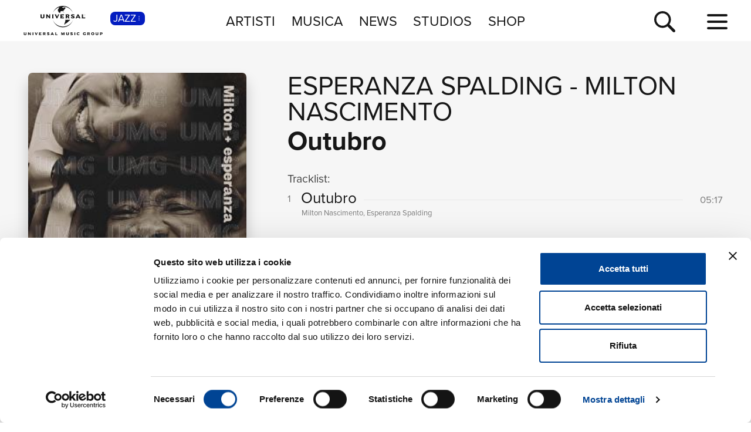

--- FILE ---
content_type: text/html; charset=UTF-8
request_url: https://www.universalmusic.it/musica-jazz/album/outubro_37169592753/
body_size: 5281
content:
<!DOCTYPE html>
<html lang="it">  
	<head> 
				<meta charset="UTF-8">
<title>Outubro  di Milton Nascimento, Esperanza Spalding - Musica - Universal Music Italia</title>  
<meta name="description" content="Outubro  le tracce musicali dell'album di Milton Nascimento, Esperanza Spalding, naviga il sito per la discografia completa di Milton Nascimento, Esperanza Spalding e le sue novità musicali">
<meta name="keywords" content="Outubro, cd novità, novità jazz, album  jazz">


<meta name="viewport" content="width=device-width, initial-scale=1">
<meta name="facebook-domain-verification" content="8gj1o20ln9pvtxftj1yhj13akmpsp2">

<link rel="apple-touch-icon" sizes="180x180" href="/apple-touch-icon.png">
<link rel="icon" type="image/svg+xml" href="/favicon.svg" />
<link rel="icon" type="image/png" sizes="32x32" href="/favicon-32x32.png">
<link rel="icon" type="image/png" sizes="16x16" href="/favicon-16x16.png">
<link rel="manifest" href="/site.webmanifest">

<meta property="og:image" content="https://www.universalmusic.it/dbcommon/file/cover/37169592753.jpg">

<link rel="canonical" href="https://www.universalmusic.it/musica-jazz/album/outubro_37169592753/">

<!--[if IE]>
    <meta http-equiv="X-UA-Compatible" content="IE=edge,chrome=1">
<![endif]-->

  
  <script>
    window.dataLayer = window.dataLayer || [];
    function gtag(){dataLayer.push(arguments);}
    
    // Imposta i default DENIED prima che Usercentrics carichi
    gtag('consent', 'default', {
      'ad_storage': 'denied',
      'ad_user_data': 'denied',
      'ad_personalization': 'denied',
      'analytics_storage': 'denied',
      'functionality_storage': 'denied',
      'personalization_storage': 'denied',
      'security_storage': 'granted',
      'wait_for_update': 500
    });
  </script>

  <script id="Cookiebot" src="https://consent.cookiebot.com/uc.js" data-cbid="d0f658b5-9603-45ae-8ecb-c23f61a9df34" data-blockingmode="auto" type="text/javascript"></script>


<link rel="stylesheet" href="https://use.typekit.net/duq1uwx.css">

<link rel="stylesheet" href="../../../common/css-min/styles.css" as="style" fetchpriority="high">

<script nonce="selfinline">

  var $MVCdominio = "https://www.universalmusic.it/";
  var $MVCdominioF = "https://www.universalmusic.it/musica-jazz/";
  var $MVCe = "p";
  var $MVCdivisione = "jazz";

</script>

  
  <script src="../../../common/js-min/main-min.js" data-cookieconsent="ignore"></script>
  


    
    <!-- Google tag (gtag.js) -->
    <script async src="https://www.googletagmanager.com/gtag/js?id=G-QBM3N30NYF"></script>
    <script>
      window.dataLayer = window.dataLayer || [];
      function gtag(){dataLayer.push(arguments);}
      gtag('js', new Date());
    
      gtag('config', 'G-QBM3N30NYF');
    </script>
    
    <script>
      window.dataLayer = window.dataLayer || [];
      function gtag(){dataLayer.push(arguments);}	
    </script>
  
    <script type="text/plain" src="../../../common/js-min/datalayer-inc-min.js" data-cookieconsent="statistics"></script>
  
  
			</head>
	<body class="p-album-dettaglio s-album menu-top-menu bgc-grigio01">
		<div id="menu-top-e-submenu">
	<div id="menu-top">
		<nav class="menu-top-container d-flex flex-wrap align-items-center justify-content-center justify-content-between">
			<div class="menu-top-logo align-items-center col-7 col-lg-3" style="">
				<a class="menu-top-logoimg" href="../../../musica-jazz/"><img src="../../../static/images/umg-logo-black.svg" alt="UMG Universal Music Group" width="135" height="50"></a>
				<span class="menu-top-divisione">
					JAZZ<img src="../../../static/images/icon/dot-menu-white.svg" alt="divisione" width="10" height="10">
				</span>
			</div>
			<ul class="menu-top-voci nav col-auto justify-content-center d-none d-lg-flex">
				<li class="menu-top-voce "><a href="../../../musica-jazz/artisti/in-primo-piano/" >ARTISTI</a></li>
				<li class="menu-top-voce "><a href="../../../musica-jazz/nuove-uscite/" >MUSICA</a></li>
				<li class="menu-top-voce "><a href="../../../musica-jazz/news/" >NEWS</a></li>
				<li class="menu-top-voce"><a href="https://studios.universalmusic.it/" rel="noopener" target="_blank">STUDIOS</a></li>
				<li class="menu-top-voce"><a href="https://shop.universalmusic.it/" rel="noopener" target="_blank">SHOP</a></li>
			</ul>
			<nav class="menu-top-dx col-5 col-lg-3 text-end">
				<a id="menu-top-cerca" class="menu-top-cerca" href="../../../musica-jazz/ricerca/"><img src="../../../static/images/icon/search-black.svg" alt="Cerca" width="37" height="37"></a>
			</nav>
		</nav>
	</div>
	</div>		<div class="main-container">
			<div class="container-prodotto-dettaglio container-base bgc-grigio01">
	<section class="prodotto-dettaglio-section container-fluid">
		<div class="prodotto-dettaglio-el row">
			<div class="prodotto-dettaglio-img-container col-12 col-lg-4 nonvisibile-mobile">
				<div class="prodotto-dettaglio-img">
					<figure>
						<picture class="prodotto-dettaglio-img-picture">
						<source media="(max-width: 575px)" srcset="../../../dbcommon/file/cover/37169592753_thumb.jpg" type="image/jpeg" width="250" height="250"><source media="(min-width: 576px) and (max-width: 1023px)" srcset="../../../dbcommon/file/cover/37169592753_medium.jpg" type="image/jpeg" width="250" height="250"><source media="(min-width: 1024px)" srcset="../../../dbcommon/file/cover/37169592753.jpg" type="image/jpeg" width="250" height="250"><img src="../../../dbcommon/file/cover/37169592753.jpg" width="250" height="250" class=""  alt="Outubro - Milton Nascimento, Esperanza Spalding" loading="lazy">						</picture>
					<figure>
					<div class="p-dettaglio-btn-01">
											</div>
					<section class="prodotto-dettaglio-formati-container">
												<h4 class="prodotto-dettaglio-formati-tit">Formati disponibili:</h4>
												<div class="prodotto-dettaglio-formati-el">
							<div class="prodotto-dettaglio-formati-el-formato">
								<span class="prodotto-dettaglio-formati-el-formato-corto">Digitale</span>
								eSingle Audio/Single Track							</div>
														<div class="prodotto-dettaglio-formati-el-data">
								<span class="prodotto-dettaglio-formati-el-data-txt">Data di pubblicazione: </span>
								15.05.2024							</div>
							<div class="prodotto-dettaglio-formati-el-upc">
								<span class="prodotto-dettaglio-formati-el-upc-txt">UPC:</span>
								00888072618749							</div>
													</div>
																		
												<div class="prodotto-dettaglio-formati-el">
							<div class="prodotto-dettaglio-formati-el-etichetta">
								<span class="prodotto-dettaglio-formati-el-etichetta-txt">Etichetta:</span>
								Concord Records							</div>
						</div>
												
												
					</section>
				</div>
			</div>
			<div class="prodotto-dettaglio-articolo-container col-12 col-lg-8">
				<header>
										<h2 class="prodotto-dettaglio-artista">
										<a href="../../../musica-jazz/artista/esperanza-spalding_30193860415/">Esperanza Spalding</a> 
					 - 					<a href="../../../musica-jazz/artista/milton-nascimento_30765018542/">Milton Nascimento</a> 
										</h2>
										<h1 class="prodotto-dettaglio-titolo">Outubro</h1>
				</header>
				<figure class="prodotto-dettaglio-img nonvisibile-desktop">
					<picture class="prodotto-dettaglio-img-picture">
					<source media="(max-width: 575px)" srcset="../../../dbcommon/file/cover/37169592753_thumb.jpg" type="image/jpeg" width="250" height="250"><source media="(min-width: 576px) and (max-width: 1023px)" srcset="../../../dbcommon/file/cover/37169592753_medium.jpg" type="image/jpeg" width="250" height="250"><source media="(min-width: 1024px)" srcset="../../../dbcommon/file/cover/37169592753.jpg" type="image/jpeg" width="250" height="250"><img src="../../../dbcommon/file/cover/37169592753.jpg" width="250" height="250" class=""  alt="Outubro - Milton Nascimento, Esperanza Spalding" loading="lazy">					</picture>
				</figure>
				
								
								<main class="prodotto-dettaglio-tracklist-container">
					<h4 id="prodotto-dettaglio-tracklist-tit" class="prodotto-dettaglio-tracklist-tit">Tracklist:</h4>
					<section class="prodotto-dettaglio-tracklist">
						
							
							
																					<article class="prodotto-dettaglio-traccia">
								<div class="prodotto-dettaglio-traccia-sommario row">
									<span class="prodotto-dettaglio-traccia-sommario-ord align-self-start">1</span> 
									<h5 class="prodotto-dettaglio-traccia-sommario-tit align-self-end"><span>Outubro</span></h5> 
									<span class="prodotto-dettaglio-traccia-sommario-tmp align-self-end">05:17</span>
								</div>
								<div class="prodotto-dettaglio-traccia-artista">Milton Nascimento, Esperanza Spalding</div>
								<div class="prodotto-dettaglio-traccia-esecuzioni d-none"> Artist:  Milton Nascimento  -  Artist:  Esperanza Spalding  -  Recording Producer:  Esperanza Spalding  -  Recording Arranger:  Esperanza Spalding  -  Recording Engineer:  Arthur Luna  -  Engineer:  Fernando Lodeiro  -  Engineer:  William Luna Jr  -  Asst. Recording Engineer:  Raphael Rui Castro  -  Asst. Recording Engineer:  Enzo Menegazzi  -  Mixer:  Fernando Lodeiro  -  Mastering Engineer:  Oscar Zambrano  -  Mastering Engineer:  Piotr Garbaczonek  -  Vocals:  Milton Nascimento  -  Bass Guitar:  Esperanza Spalding  -  Piano:  Leo Genovese  -  Guitar:  Matthew Stevens  -  Drums:  Eric Doob  -  Synthesizer:  Corey D King  -  Background Vocalist:  Matthew Stevens  -  Background Vocalist:  Eric Doob  -  Background Vocalist:  Leo Genovese  -  Background Vocalist:  Corey D King  -  Flute:  Elena Penderhughes </div>
							</article>
																				
												
						<div class="prodotto-dettaglio-tracklistextra nonvisibile-mobile"><button class="btn-toggledettagli btn-espandi-01 " data-classe="prodotto-dettaglio-traccia-esecuzioni" data-stato="chiuso" data-txtc="vedi i dettagli dei brani" data-txto="nascondi i dettagli dei brani" aria-label="vedi i dettagli dei brani"><span class="btn-espandi-01-txt">vedi i dettagli dei brani</span> <img src="../../../static/images/icon/submenu-icon-down-02-black.svg" alt="vedi" width="16" height="16"></button></div>
					</section>
										<section class="prodotto-dettaglio-formati-container nonvisibile-desktop">
						
						<h4 class="prodotto-dettaglio-formati-tit">Formati disponibili:</h4>
						
													
														<div class="prodotto-dettaglio-formati-el prodotto-dettaglio-formati-el-noborder">
								<div class="prodotto-dettaglio-formati-el-formato">
									<span class="prodotto-dettaglio-formati-el-formato-corto">Digitale</span>
									eSingle Audio/Single Track								</div>
																<div class="prodotto-dettaglio-formati-el-data">
									<span class="prodotto-dettaglio-formati-el-data-txt">Data di pubblicazione: </span>
									15.05.2024								</div>
								<div class="prodotto-dettaglio-formati-el-upc">
									<span class="prodotto-dettaglio-formati-el-upc-txt">UPC:</span>
									00888072618749								</div>
															</div>
													
												
												<div class="prodotto-dettaglio-formati-el prodotto-dettaglio-formati-el-noborder">
							<div class="prodotto-dettaglio-formati-el-etichetta">
								<span class="prodotto-dettaglio-formati-el-etichetta-txt">Etichetta:</span>
								Concord Records							</div>
						</div>
											</section>
									</main>
							</div>
		</div>
	</section>
</div>							
			<nav class="btm-breadcrumb overflow-hidden bgc-grigio01" aria-label="breadcrumb">
	<ol itemscope itemtype="https://schema.org/BreadcrumbList">
		<li class="breadcrumb-item" itemprop="itemListElement" itemscope itemtype="https://schema.org/ListItem">
			<a itemprop="item" href="../../../musica-jazz/"><span itemprop="name">Home Jazz</span></a>
			<meta itemprop="position" content="1" />
		</li> 
		<li itemprop="itemListElement" itemscope itemtype="https://schema.org/ListItem" aria-current="page">&nbsp; <span class="breadcrumb-sep">&gt;</span> &nbsp; <span itemprop="name">Outubro</span><meta itemprop="position" content="2" /></li>	
	</ol>
</nav>			
		</div>
		<footer id="footer-container">
	<div class="footer-logo"><a href="../../../musica-jazz/"><img src="../../../static/images/umg-logo-white.svg" alt="UMG Universal Music Group" width="160" height="60"></a></div>
	<nav class="footer-social">
		<a href="https://www.facebook.com/universalmusicitalia" aria-label="facebook" rel="noopener" target="_blank"><img src="../../../static/images/icon/social/fb-white.svg" alt="facebook" width="30" height="30"></a>
		<a href="https://x.com/UMusicItalia" aria-label="twitter" rel="noopener" target="_blank"><img src="../../../static/images/icon/social/x-white.svg" alt="x" width="30" height="30"></a>
		<a href="https://www.youtube.com/universalmusicitalia" aria-label="youtube" rel="noopener" target="_blank"><img src="../../../static/images/icon/social/yt-white.svg" alt="youtube" width="30" height="30"></a>
		<a href="https://www.instagram.com/universalmusicitalia/" aria-label="instagram" rel="noopener" target="_blank"><img src="../../../static/images/icon/social/ig-white.svg" alt="instagram" width="30" height="30"></a>
		<a href="https://www.tiktok.com/@universalmusicitalia" aria-label="TikTok" rel="noopener" target="_blank"><img src="../../../static/images/icon/social/tt-white.svg" alt="tiktok" width="30" height="30"></a>
		<span class="footer-pipe"></span>
		<a href="https://open.spotify.com/user/digster_italy" aria-label="spotify" rel="noopener" target="_blank"><img src="../../../static/images/icon/social/spotify-white.svg" alt="spotify" width="30" height="30"></a>
		<a href="https://music.apple.com/it/curator/digster/1058671839" aria-label="apple music" rel="noopener" target="_blank"><img src="../../../static/images/icon/social/apple-music-white.svg" alt="apple music" width="30" height="30"></a>
		<a href="https://music.amazon.it" aria-label="amazon music" rel="noopener" target="_blank"><img src="../../../static/images/icon/social/amazon-music-white.svg" alt="amazon music" width="30" height="30"></a>
		<a href="https://open.spotify.com/user/udiscoveritalia" aria-label="Universal Music Italia Rewind" rel="noopener" target="_blank"><img src="../../../static/images/icon/social/rewind-white.svg" alt="Universal Music Italia Rewind" width="30" height="30"></a>
	</nav>
	<div class="footer-info">
		UNIVERSAL MUSIC ITALIA s.r.l. (Societ&agrave; con unico socio) |  Via Nervesa, 21 - 20139 Milano<br>
		P.IVA IT03802730154 Iscritta al REA di Milano con il numero 966135 in data 29/06/1977 <span class="footer-info-pipe">|</span><br class="footer-info-br"> Capitale sociale Euro 2.000.000 interamente versato.<br>
		Universal Music Italia, nel rispetto delle best practices in tema di corporate compliance ed al fine di migliorare i rapporti con tutti gli stakeholders, <br class="footer-info-br">
		si &egrave; dotata di un modello di gestione e organizzazione ex d.lgs. 231/2001 e di un codice etico.<br>
		<a href="../../../musica-jazz/mog/" style="font-weight: bold;">Modello Organizzativo Generale</a> | <a href="../../../musica-jazz/codice-etico/" style="font-weight: bold;">Codice Etico Universal Music Italia</a><br>
		<a href="../../../musica-jazz/whistleblowing/" style="font-weight: bold;">Whistleblowing</a> | <a href="../../../musica-jazz/privacy-whistleblowing/" style="font-weight: bold;">Privacy Whistleblowing</a><br>
		<a href="../../../musica-jazz/privacy-policy/" style="font-weight: bold;">Privacy e Cookie Policy</a> | <a href="../../../musica-jazz/privacy-utente/" style="font-weight: bold;">Diritti dell&rsquo;utente sulla Privacy</a><br>
		<br>
		<div class="footer-info-btm"><b><a href="https://www.universalmusic.com/company/#organization" rel="noopener" target="_blank">&copy; Copyright 2026 Universal Music Group N.V.</a> All rights reserved.
		<a href="../../../musica-jazz/credits/">Credits</a></b></div>
	</div>
</footer>

<script nonce="selfinline" type="application/ld+json">
{
    "@context": "https://schema.org",
    "@type": "MusicAlbum",
    "name": "Outubro",
    "byArtist": [
        {
            "@type": "MusicGroup",
            "name": "Esperanza Spalding"
        },
        {
            "@type": "MusicGroup",
            "name": "Milton Nascimento"
        }
    ],
    "image": "https://www.universalmusic.it/dbcommon/file/cover/37169592753.jpg",
    "numTracks": 1,
    "track": [
        {
            "@type": "MusicRecording",
            "duration": "PT05M17S",
            "name": "Outubro"
        }
    ],
    "url": "https://www.universalmusic.it/musica-jazz/album/outubro_37169592753/"
}</script>
		<div class="container-menu-full">
	<nav class="menu-full d-flex flex-wrap align-items-top justify-content-between">
		<div class="menu-full-divisione-trigger"></div>
		<div class="menu-full-divisione">
			<div class="menu-full-divisione-voci">
				<a class="menu-full-voce-divisione menu-full-on" href="/musica-jazz/" aria-current="page">JAZZ<span class="menu-full-voce-divisione-des">Jazz, Tech-Jazz, Tone Poet, Swing, Funk, Swing...</span></a>
<a class="menu-full-voce-divisione " href="/popular-music/" >POP<span class="menu-full-voce-divisione-des">Pop, Rock, Hip Hop, Rap, Trap, R’n’b, Cantautori, Dance...</span></a>
<a class="menu-full-voce-divisione " href="/musica-classica/" >CLASSICA<span class="menu-full-voce-divisione-des">Musica Classica, Sinfonica, Contemporanea, Moderna...</span></a>
			</div>
		</div>
		<div class="menu-full-voci-01">
			<a class="menu-full-voce-01 " href="../../../musica-jazz/" >HOME</a>
			<a class="menu-full-voce-01 " href="../../../musica-jazz/artisti/in-primo-piano/" >ARTISTI</a>
			<a class="menu-full-voce-01 " href="../../../musica-jazz/nuove-uscite/" >MUSICA</a>
			<a class="menu-full-voce-01" href="https://studios.universalmusic.it/" rel="noopener" target="_blank">STUDIOS</a>
			<a class="menu-full-voce-01" href="https://shop.universalmusic.it/" rel="noopener" target="_blank">SHOP</a>
		</div>
		<nav class="menu-full-voci-02">
			<a class="menu-full-voce-02 nonvisibile-desktop " href="../../../musica-jazz/tour/" >TOUR</a>
			<a class="menu-full-voce-02 nonvisibile-desktop " href="../../../musica-jazz/news/" >NEWS</a>
			<a class="menu-full-voce-02 " href="../../../musica-jazz/ricerca/">RICERCA</a>
			<a class="menu-full-voce-02 " href="../../../musica-jazz/chi-siamo/">CHI SIAMO</a>
			<a class="menu-full-voce-02 " href="../../../musica-jazz/contattaci/">CONTATTI</a>
			<a class="menu-full-voce-02 " href="../../../musica-jazz/newsletter/">NEWSLETTER</a>
			<a class="menu-full-voce-02 nonvisibile-mobile " href="../../../musica-jazz/tour/" >TOUR</a>
			<a class="menu-full-voce-02 nonvisibile-mobile " href="../../../musica-jazz/news/" >NEWS</a>
		</nav>
	</nav>
</div>
<div id="container-hamburger" class="container-hamburger">
	<button id="menu-top-hamburger" class="hamburger hamburger--squeeze" type="button" aria-label="menu completo">
		<span class="hamburger-box">
			<span class="hamburger-inner"></span>
		</span>
	</button>
</div>		<div id="container-ricerca-over" class="ricerca-over-nascosto" data-stato="chiuso">
	<form id="formricerca" name="formricerca" method="get" autocomplete="off" action="../../../musica-jazz/ricerca/">
		<div class="ricerca-over-container">
			<div id="ricerca-over-q-container" class="ricerca-over-q-container">
				<input type="text" class="form-control" id="ricerca-over-q" name="q" value="" autocomplete="off" placeholder="cerca album, artista, news..." aria-label="inserisci un testo per la ricerca" maxlength="50">
				<span id="ricerca-over-q-reset" class="ricerca-over-fade" aria-label="reset ricerca"><img src="../../../static/images/icon/clear-field-gray06.svg" width="30" height="30" alt="reset ricerca"></span>
			</div>
			<button id="ricerca-over-q-submit" type="submit" form="formricerca" value="Cerca" aria-label="cerca" class="ricerca-over-q-submit ricerca-over-fade">CERCA</button>
		</div>
		<div id="formricerca-alert" class="ricerca-over-nascosto">Scrivi almeno 3 caratteri</div>
		<div id="formricerca-norisultati" class="ricerca-over-nascosto">
			Nessun risultato in smart search. Utilizza il pulsante <b>CERCA</b> per avviare la ricerca completa.<br>
			<button class="ricerca-over-btn" type="submit" form="formricerca" value="Cerca" aria-label="cerca" style="background-color: transparent; border: 0 none;"><span class="btn-vedi-01 btn-vedi-01-bianco">cerca <img src="/static/images/icon/arrow-right-white.svg" alt="vedi" width="16" height="16"></span></button>
		</div>
	</form>
	<input type="hidden" id="tkn" name="tkn" value="40829c22131b810b8c0b89384d572899759064923b86a97c958663581bce56cc">
	
	<div id="ricerca-over-risultati" class="ricerca-over-risultati"></div>
	<div id="formricerca-loading" class="ricerca-over-risultati ricerca-over-nascosto"><img src="../../../static/images/ricerca-loading.gif" width="40" height="40" alt="loading"></div>
	
	<span id="ricerca-over-q-chiudi" aria-label="chiudi ricerca"><img src="../../../static/images/icon/close-white.svg" width="25" height="25" alt="chiudi ricerca"></span>
</div>			<script type="text/javascript" src="/_Incapsula_Resource?SWJIYLWA=719d34d31c8e3a6e6fffd425f7e032f3&ns=1&cb=1368805949" async></script></body>
</html>